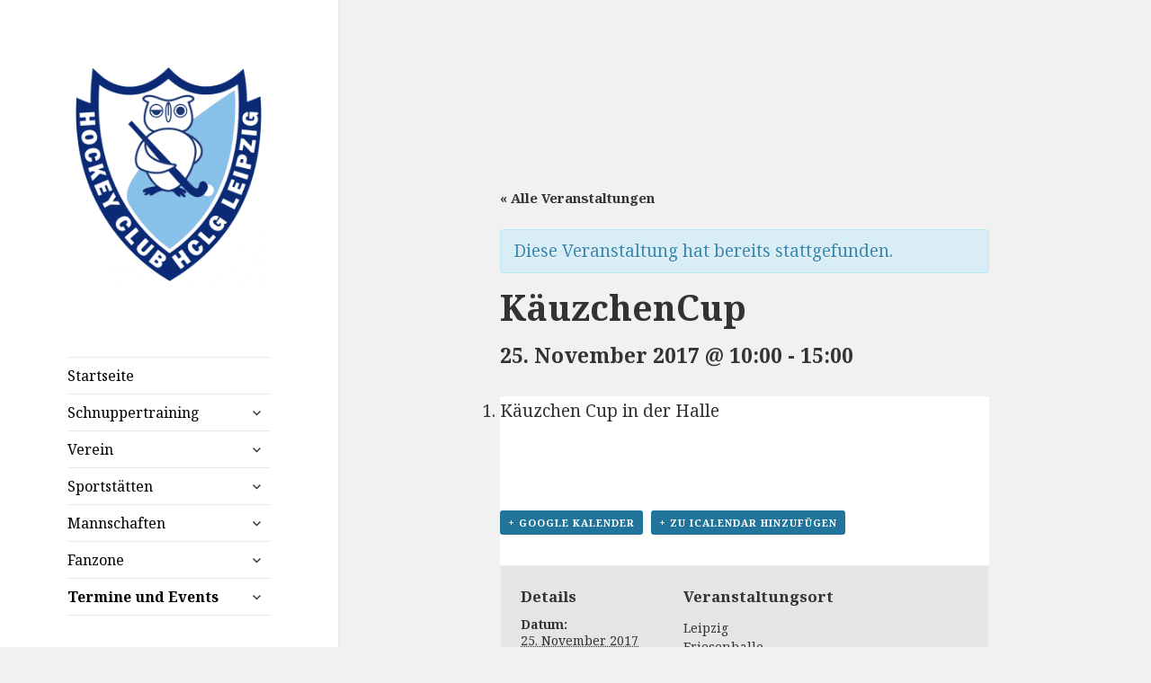

--- FILE ---
content_type: text/html; charset=UTF-8
request_url: https://www.hclg-leipzig.com/veranstaltungen/kaeuzchencup/
body_size: 16658
content:
<!DOCTYPE html>
<html lang="de" class="no-js">
<head>
	<meta charset="UTF-8">
	<meta name="viewport" content="width=device-width">
	<link rel="profile" href="https://gmpg.org/xfn/11">
	<link rel="pingback" href="https://www.hclg-leipzig.com/xmlrpc.php">
	<!--[if lt IE 9]>
	<script src="https://www.hclg-leipzig.com/wp-content/themes/twentyfifteen/js/html5.js?ver=3.7.0"></script>
	<![endif]-->
	<script>(function(html){html.className = html.className.replace(/\bno-js\b/,'js')})(document.documentElement);</script>
<meta name='robots' content='index, follow, max-image-preview:large, max-snippet:-1, max-video-preview:-1' />

	<!-- This site is optimized with the Yoast SEO plugin v19.1 - https://yoast.com/wordpress/plugins/seo/ -->
	<title>KäuzchenCup -</title>
	<link rel="canonical" href="https://www.hclg-leipzig.com/veranstaltungen/kaeuzchencup/" />
	<meta property="og:locale" content="de_DE" />
	<meta property="og:type" content="article" />
	<meta property="og:title" content="KäuzchenCup -" />
	<meta property="og:description" content="Käuzchen Cup in der Halle &nbsp;" />
	<meta property="og:url" content="https://www.hclg-leipzig.com/veranstaltungen/kaeuzchencup/" />
	<meta property="article:publisher" content="https://www.facebook.com/HCLGLeipzig" />
	<meta name="twitter:card" content="summary" />
	<script type="application/ld+json" class="yoast-schema-graph">{"@context":"https://schema.org","@graph":[{"@type":"Organization","@id":"https://www.hclg-leipzig.com/#organization","name":"HCLG Leipzig e. V.","url":"https://www.hclg-leipzig.com/","sameAs":["https://www.instagram.com/hclg_leipzig/?hl=de","https://www.facebook.com/HCLGLeipzig"],"logo":{"@type":"ImageObject","inLanguage":"de","@id":"https://www.hclg-leipzig.com/#/schema/logo/image/","url":"https://www.hclg-leipzig.com/wp-content/uploads/2015/10/hclg-leipzig_logo_neu.png","contentUrl":"https://www.hclg-leipzig.com/wp-content/uploads/2015/10/hclg-leipzig_logo_neu.png","caption":"HCLG Leipzig e. V."},"image":{"@id":"https://www.hclg-leipzig.com/#/schema/logo/image/"}},{"@type":"WebSite","@id":"https://www.hclg-leipzig.com/#website","url":"https://www.hclg-leipzig.com/","name":"","description":"","publisher":{"@id":"https://www.hclg-leipzig.com/#organization"},"potentialAction":[{"@type":"SearchAction","target":{"@type":"EntryPoint","urlTemplate":"https://www.hclg-leipzig.com/?s={search_term_string}"},"query-input":"required name=search_term_string"}],"inLanguage":"de"},{"@type":"WebPage","@id":"https://www.hclg-leipzig.com/veranstaltungen/kaeuzchencup/#webpage","url":"https://www.hclg-leipzig.com/veranstaltungen/kaeuzchencup/","name":"KäuzchenCup -","isPartOf":{"@id":"https://www.hclg-leipzig.com/#website"},"datePublished":"2017-11-12T20:02:44+00:00","dateModified":"2017-11-12T20:02:44+00:00","breadcrumb":{"@id":"https://www.hclg-leipzig.com/veranstaltungen/kaeuzchencup/#breadcrumb"},"inLanguage":"de","potentialAction":[{"@type":"ReadAction","target":["https://www.hclg-leipzig.com/veranstaltungen/kaeuzchencup/"]}]},{"@type":"BreadcrumbList","@id":"https://www.hclg-leipzig.com/veranstaltungen/kaeuzchencup/#breadcrumb","itemListElement":[{"@type":"ListItem","position":1,"name":"Startseite","item":"https://www.hclg-leipzig.com/"},{"@type":"ListItem","position":2,"name":"Veranstaltungen","item":"https://www.hclg-leipzig.com/veranstaltungen/"},{"@type":"ListItem","position":3,"name":"KäuzchenCup"}]},{"@type":"Event","name":"KäuzchenCup","description":"Käuzchen Cup in der Halle &nbsp;","url":"https://www.hclg-leipzig.com/veranstaltungen/kaeuzchencup/","startDate":"2017-11-25T10:00:00+01:00","endDate":"2017-11-25T15:00:00+01:00","location":{"@type":"Place","name":"Leipzig Friesenhalle","description":"","url":"","address":{"@type":"PostalAddress","streetAddress":"Friesenstraße 5","addressLocality":"Leipzig"},"telephone":"","sameAs":""},"@id":"https://www.hclg-leipzig.com/veranstaltungen/kaeuzchencup/#event","mainEntityOfPage":{"@id":"https://www.hclg-leipzig.com/veranstaltungen/kaeuzchencup/#webpage"}}]}</script>
	<!-- / Yoast SEO plugin. -->


<link rel='dns-prefetch' href='//www.hclg-leipzig.com' />
<link rel='dns-prefetch' href='//fonts.googleapis.com' />
<link rel='dns-prefetch' href='//s.w.org' />
<link href='https://fonts.gstatic.com' crossorigin rel='preconnect' />
<link rel="alternate" type="application/rss+xml" title=" &raquo; Feed" href="https://www.hclg-leipzig.com/feed/" />
<link rel="alternate" type="text/calendar" title=" &raquo; iCal Feed" href="https://www.hclg-leipzig.com/veranstaltungen/?ical=1" />
<script>
window._wpemojiSettings = {"baseUrl":"https:\/\/s.w.org\/images\/core\/emoji\/14.0.0\/72x72\/","ext":".png","svgUrl":"https:\/\/s.w.org\/images\/core\/emoji\/14.0.0\/svg\/","svgExt":".svg","source":{"concatemoji":"https:\/\/www.hclg-leipzig.com\/wp-includes\/js\/wp-emoji-release.min.js?ver=6.0.11"}};
/*! This file is auto-generated */
!function(e,a,t){var n,r,o,i=a.createElement("canvas"),p=i.getContext&&i.getContext("2d");function s(e,t){var a=String.fromCharCode,e=(p.clearRect(0,0,i.width,i.height),p.fillText(a.apply(this,e),0,0),i.toDataURL());return p.clearRect(0,0,i.width,i.height),p.fillText(a.apply(this,t),0,0),e===i.toDataURL()}function c(e){var t=a.createElement("script");t.src=e,t.defer=t.type="text/javascript",a.getElementsByTagName("head")[0].appendChild(t)}for(o=Array("flag","emoji"),t.supports={everything:!0,everythingExceptFlag:!0},r=0;r<o.length;r++)t.supports[o[r]]=function(e){if(!p||!p.fillText)return!1;switch(p.textBaseline="top",p.font="600 32px Arial",e){case"flag":return s([127987,65039,8205,9895,65039],[127987,65039,8203,9895,65039])?!1:!s([55356,56826,55356,56819],[55356,56826,8203,55356,56819])&&!s([55356,57332,56128,56423,56128,56418,56128,56421,56128,56430,56128,56423,56128,56447],[55356,57332,8203,56128,56423,8203,56128,56418,8203,56128,56421,8203,56128,56430,8203,56128,56423,8203,56128,56447]);case"emoji":return!s([129777,127995,8205,129778,127999],[129777,127995,8203,129778,127999])}return!1}(o[r]),t.supports.everything=t.supports.everything&&t.supports[o[r]],"flag"!==o[r]&&(t.supports.everythingExceptFlag=t.supports.everythingExceptFlag&&t.supports[o[r]]);t.supports.everythingExceptFlag=t.supports.everythingExceptFlag&&!t.supports.flag,t.DOMReady=!1,t.readyCallback=function(){t.DOMReady=!0},t.supports.everything||(n=function(){t.readyCallback()},a.addEventListener?(a.addEventListener("DOMContentLoaded",n,!1),e.addEventListener("load",n,!1)):(e.attachEvent("onload",n),a.attachEvent("onreadystatechange",function(){"complete"===a.readyState&&t.readyCallback()})),(e=t.source||{}).concatemoji?c(e.concatemoji):e.wpemoji&&e.twemoji&&(c(e.twemoji),c(e.wpemoji)))}(window,document,window._wpemojiSettings);
</script>
<style>
img.wp-smiley,
img.emoji {
	display: inline !important;
	border: none !important;
	box-shadow: none !important;
	height: 1em !important;
	width: 1em !important;
	margin: 0 0.07em !important;
	vertical-align: -0.1em !important;
	background: none !important;
	padding: 0 !important;
}
</style>
	<link rel='stylesheet' id='flexboxgrid-css'  href='https://www.hclg-leipzig.com/wp-content/plugins/bw24-listpages/flexboxgrid.min.css?ver=6.0.11' type='text/css' media='all' />
<link rel='stylesheet' id='tribe-accessibility-css-css'  href='https://www.hclg-leipzig.com/wp-content/plugins/the-events-calendar/common/src/resources/css/accessibility.min.css?ver=4.15.1' type='text/css' media='all' />
<link rel='stylesheet' id='tribe-events-full-calendar-style-css'  href='https://www.hclg-leipzig.com/wp-content/plugins/the-events-calendar/src/resources/css/tribe-events-full.min.css?ver=5.16.1.1' type='text/css' media='all' />
<link rel='stylesheet' id='tribe-events-custom-jquery-styles-css'  href='https://www.hclg-leipzig.com/wp-content/plugins/the-events-calendar/vendor/jquery/smoothness/jquery-ui-1.8.23.custom.css?ver=5.16.1.1' type='text/css' media='all' />
<link rel='stylesheet' id='tribe-events-bootstrap-datepicker-css-css'  href='https://www.hclg-leipzig.com/wp-content/plugins/the-events-calendar/vendor/bootstrap-datepicker/css/bootstrap-datepicker.standalone.min.css?ver=5.16.1.1' type='text/css' media='all' />
<link rel='stylesheet' id='tribe-events-calendar-style-css'  href='https://www.hclg-leipzig.com/wp-content/plugins/the-events-calendar/src/resources/css/tribe-events-theme.min.css?ver=5.16.1.1' type='text/css' media='all' />
<style id='tribe-events-calendar-style-inline-css' type='text/css'>
.tribe-events-list-widget .tribe-event-featured .tribe-event-image,
				.tribe-events-venue-widget .tribe-event-featured .tribe-event-image,
				.tribe-events-adv-list-widget .tribe-event-featured .tribe-event-image,
				.tribe-mini-calendar-list-wrapper .tribe-event-featured .tribe-event-image {
					display: none;
				}
</style>
<link rel='stylesheet' id='tribe-events-calendar-full-mobile-style-css'  href='https://www.hclg-leipzig.com/wp-content/plugins/the-events-calendar/src/resources/css/tribe-events-full-mobile.min.css?ver=5.16.1.1' type='text/css' media='only screen and (max-width: 768px)' />
<link rel='stylesheet' id='tribe-events-calendar-mobile-style-css'  href='https://www.hclg-leipzig.com/wp-content/plugins/the-events-calendar/src/resources/css/tribe-events-theme-mobile.min.css?ver=5.16.1.1' type='text/css' media='only screen and (max-width: 768px)' />
<link rel='stylesheet' id='wp-block-library-css'  href='https://www.hclg-leipzig.com/wp-includes/css/dist/block-library/style.min.css?ver=6.0.11' type='text/css' media='all' />
<style id='wp-block-library-theme-inline-css' type='text/css'>
.wp-block-audio figcaption{color:#555;font-size:13px;text-align:center}.is-dark-theme .wp-block-audio figcaption{color:hsla(0,0%,100%,.65)}.wp-block-code{border:1px solid #ccc;border-radius:4px;font-family:Menlo,Consolas,monaco,monospace;padding:.8em 1em}.wp-block-embed figcaption{color:#555;font-size:13px;text-align:center}.is-dark-theme .wp-block-embed figcaption{color:hsla(0,0%,100%,.65)}.blocks-gallery-caption{color:#555;font-size:13px;text-align:center}.is-dark-theme .blocks-gallery-caption{color:hsla(0,0%,100%,.65)}.wp-block-image figcaption{color:#555;font-size:13px;text-align:center}.is-dark-theme .wp-block-image figcaption{color:hsla(0,0%,100%,.65)}.wp-block-pullquote{border-top:4px solid;border-bottom:4px solid;margin-bottom:1.75em;color:currentColor}.wp-block-pullquote__citation,.wp-block-pullquote cite,.wp-block-pullquote footer{color:currentColor;text-transform:uppercase;font-size:.8125em;font-style:normal}.wp-block-quote{border-left:.25em solid;margin:0 0 1.75em;padding-left:1em}.wp-block-quote cite,.wp-block-quote footer{color:currentColor;font-size:.8125em;position:relative;font-style:normal}.wp-block-quote.has-text-align-right{border-left:none;border-right:.25em solid;padding-left:0;padding-right:1em}.wp-block-quote.has-text-align-center{border:none;padding-left:0}.wp-block-quote.is-large,.wp-block-quote.is-style-large,.wp-block-quote.is-style-plain{border:none}.wp-block-search .wp-block-search__label{font-weight:700}:where(.wp-block-group.has-background){padding:1.25em 2.375em}.wp-block-separator.has-css-opacity{opacity:.4}.wp-block-separator{border:none;border-bottom:2px solid;margin-left:auto;margin-right:auto}.wp-block-separator.has-alpha-channel-opacity{opacity:1}.wp-block-separator:not(.is-style-wide):not(.is-style-dots){width:100px}.wp-block-separator.has-background:not(.is-style-dots){border-bottom:none;height:1px}.wp-block-separator.has-background:not(.is-style-wide):not(.is-style-dots){height:2px}.wp-block-table thead{border-bottom:3px solid}.wp-block-table tfoot{border-top:3px solid}.wp-block-table td,.wp-block-table th{padding:.5em;border:1px solid;word-break:normal}.wp-block-table figcaption{color:#555;font-size:13px;text-align:center}.is-dark-theme .wp-block-table figcaption{color:hsla(0,0%,100%,.65)}.wp-block-video figcaption{color:#555;font-size:13px;text-align:center}.is-dark-theme .wp-block-video figcaption{color:hsla(0,0%,100%,.65)}.wp-block-template-part.has-background{padding:1.25em 2.375em;margin-top:0;margin-bottom:0}
</style>
<style id='global-styles-inline-css' type='text/css'>
body{--wp--preset--color--black: #000000;--wp--preset--color--cyan-bluish-gray: #abb8c3;--wp--preset--color--white: #fff;--wp--preset--color--pale-pink: #f78da7;--wp--preset--color--vivid-red: #cf2e2e;--wp--preset--color--luminous-vivid-orange: #ff6900;--wp--preset--color--luminous-vivid-amber: #fcb900;--wp--preset--color--light-green-cyan: #7bdcb5;--wp--preset--color--vivid-green-cyan: #00d084;--wp--preset--color--pale-cyan-blue: #8ed1fc;--wp--preset--color--vivid-cyan-blue: #0693e3;--wp--preset--color--vivid-purple: #9b51e0;--wp--preset--color--dark-gray: #111;--wp--preset--color--light-gray: #f1f1f1;--wp--preset--color--yellow: #f4ca16;--wp--preset--color--dark-brown: #352712;--wp--preset--color--medium-pink: #e53b51;--wp--preset--color--light-pink: #ffe5d1;--wp--preset--color--dark-purple: #2e2256;--wp--preset--color--purple: #674970;--wp--preset--color--blue-gray: #22313f;--wp--preset--color--bright-blue: #55c3dc;--wp--preset--color--light-blue: #e9f2f9;--wp--preset--gradient--vivid-cyan-blue-to-vivid-purple: linear-gradient(135deg,rgba(6,147,227,1) 0%,rgb(155,81,224) 100%);--wp--preset--gradient--light-green-cyan-to-vivid-green-cyan: linear-gradient(135deg,rgb(122,220,180) 0%,rgb(0,208,130) 100%);--wp--preset--gradient--luminous-vivid-amber-to-luminous-vivid-orange: linear-gradient(135deg,rgba(252,185,0,1) 0%,rgba(255,105,0,1) 100%);--wp--preset--gradient--luminous-vivid-orange-to-vivid-red: linear-gradient(135deg,rgba(255,105,0,1) 0%,rgb(207,46,46) 100%);--wp--preset--gradient--very-light-gray-to-cyan-bluish-gray: linear-gradient(135deg,rgb(238,238,238) 0%,rgb(169,184,195) 100%);--wp--preset--gradient--cool-to-warm-spectrum: linear-gradient(135deg,rgb(74,234,220) 0%,rgb(151,120,209) 20%,rgb(207,42,186) 40%,rgb(238,44,130) 60%,rgb(251,105,98) 80%,rgb(254,248,76) 100%);--wp--preset--gradient--blush-light-purple: linear-gradient(135deg,rgb(255,206,236) 0%,rgb(152,150,240) 100%);--wp--preset--gradient--blush-bordeaux: linear-gradient(135deg,rgb(254,205,165) 0%,rgb(254,45,45) 50%,rgb(107,0,62) 100%);--wp--preset--gradient--luminous-dusk: linear-gradient(135deg,rgb(255,203,112) 0%,rgb(199,81,192) 50%,rgb(65,88,208) 100%);--wp--preset--gradient--pale-ocean: linear-gradient(135deg,rgb(255,245,203) 0%,rgb(182,227,212) 50%,rgb(51,167,181) 100%);--wp--preset--gradient--electric-grass: linear-gradient(135deg,rgb(202,248,128) 0%,rgb(113,206,126) 100%);--wp--preset--gradient--midnight: linear-gradient(135deg,rgb(2,3,129) 0%,rgb(40,116,252) 100%);--wp--preset--gradient--dark-gray-gradient-gradient: linear-gradient(90deg, rgba(17,17,17,1) 0%, rgba(42,42,42,1) 100%);--wp--preset--gradient--light-gray-gradient: linear-gradient(90deg, rgba(241,241,241,1) 0%, rgba(215,215,215,1) 100%);--wp--preset--gradient--white-gradient: linear-gradient(90deg, rgba(255,255,255,1) 0%, rgba(230,230,230,1) 100%);--wp--preset--gradient--yellow-gradient: linear-gradient(90deg, rgba(244,202,22,1) 0%, rgba(205,168,10,1) 100%);--wp--preset--gradient--dark-brown-gradient: linear-gradient(90deg, rgba(53,39,18,1) 0%, rgba(91,67,31,1) 100%);--wp--preset--gradient--medium-pink-gradient: linear-gradient(90deg, rgba(229,59,81,1) 0%, rgba(209,28,51,1) 100%);--wp--preset--gradient--light-pink-gradient: linear-gradient(90deg, rgba(255,229,209,1) 0%, rgba(255,200,158,1) 100%);--wp--preset--gradient--dark-purple-gradient: linear-gradient(90deg, rgba(46,34,86,1) 0%, rgba(66,48,123,1) 100%);--wp--preset--gradient--purple-gradient: linear-gradient(90deg, rgba(103,73,112,1) 0%, rgba(131,93,143,1) 100%);--wp--preset--gradient--blue-gray-gradient: linear-gradient(90deg, rgba(34,49,63,1) 0%, rgba(52,75,96,1) 100%);--wp--preset--gradient--bright-blue-gradient: linear-gradient(90deg, rgba(85,195,220,1) 0%, rgba(43,180,211,1) 100%);--wp--preset--gradient--light-blue-gradient: linear-gradient(90deg, rgba(233,242,249,1) 0%, rgba(193,218,238,1) 100%);--wp--preset--duotone--dark-grayscale: url('#wp-duotone-dark-grayscale');--wp--preset--duotone--grayscale: url('#wp-duotone-grayscale');--wp--preset--duotone--purple-yellow: url('#wp-duotone-purple-yellow');--wp--preset--duotone--blue-red: url('#wp-duotone-blue-red');--wp--preset--duotone--midnight: url('#wp-duotone-midnight');--wp--preset--duotone--magenta-yellow: url('#wp-duotone-magenta-yellow');--wp--preset--duotone--purple-green: url('#wp-duotone-purple-green');--wp--preset--duotone--blue-orange: url('#wp-duotone-blue-orange');--wp--preset--font-size--small: 13px;--wp--preset--font-size--medium: 20px;--wp--preset--font-size--large: 36px;--wp--preset--font-size--x-large: 42px;}.has-black-color{color: var(--wp--preset--color--black) !important;}.has-cyan-bluish-gray-color{color: var(--wp--preset--color--cyan-bluish-gray) !important;}.has-white-color{color: var(--wp--preset--color--white) !important;}.has-pale-pink-color{color: var(--wp--preset--color--pale-pink) !important;}.has-vivid-red-color{color: var(--wp--preset--color--vivid-red) !important;}.has-luminous-vivid-orange-color{color: var(--wp--preset--color--luminous-vivid-orange) !important;}.has-luminous-vivid-amber-color{color: var(--wp--preset--color--luminous-vivid-amber) !important;}.has-light-green-cyan-color{color: var(--wp--preset--color--light-green-cyan) !important;}.has-vivid-green-cyan-color{color: var(--wp--preset--color--vivid-green-cyan) !important;}.has-pale-cyan-blue-color{color: var(--wp--preset--color--pale-cyan-blue) !important;}.has-vivid-cyan-blue-color{color: var(--wp--preset--color--vivid-cyan-blue) !important;}.has-vivid-purple-color{color: var(--wp--preset--color--vivid-purple) !important;}.has-black-background-color{background-color: var(--wp--preset--color--black) !important;}.has-cyan-bluish-gray-background-color{background-color: var(--wp--preset--color--cyan-bluish-gray) !important;}.has-white-background-color{background-color: var(--wp--preset--color--white) !important;}.has-pale-pink-background-color{background-color: var(--wp--preset--color--pale-pink) !important;}.has-vivid-red-background-color{background-color: var(--wp--preset--color--vivid-red) !important;}.has-luminous-vivid-orange-background-color{background-color: var(--wp--preset--color--luminous-vivid-orange) !important;}.has-luminous-vivid-amber-background-color{background-color: var(--wp--preset--color--luminous-vivid-amber) !important;}.has-light-green-cyan-background-color{background-color: var(--wp--preset--color--light-green-cyan) !important;}.has-vivid-green-cyan-background-color{background-color: var(--wp--preset--color--vivid-green-cyan) !important;}.has-pale-cyan-blue-background-color{background-color: var(--wp--preset--color--pale-cyan-blue) !important;}.has-vivid-cyan-blue-background-color{background-color: var(--wp--preset--color--vivid-cyan-blue) !important;}.has-vivid-purple-background-color{background-color: var(--wp--preset--color--vivid-purple) !important;}.has-black-border-color{border-color: var(--wp--preset--color--black) !important;}.has-cyan-bluish-gray-border-color{border-color: var(--wp--preset--color--cyan-bluish-gray) !important;}.has-white-border-color{border-color: var(--wp--preset--color--white) !important;}.has-pale-pink-border-color{border-color: var(--wp--preset--color--pale-pink) !important;}.has-vivid-red-border-color{border-color: var(--wp--preset--color--vivid-red) !important;}.has-luminous-vivid-orange-border-color{border-color: var(--wp--preset--color--luminous-vivid-orange) !important;}.has-luminous-vivid-amber-border-color{border-color: var(--wp--preset--color--luminous-vivid-amber) !important;}.has-light-green-cyan-border-color{border-color: var(--wp--preset--color--light-green-cyan) !important;}.has-vivid-green-cyan-border-color{border-color: var(--wp--preset--color--vivid-green-cyan) !important;}.has-pale-cyan-blue-border-color{border-color: var(--wp--preset--color--pale-cyan-blue) !important;}.has-vivid-cyan-blue-border-color{border-color: var(--wp--preset--color--vivid-cyan-blue) !important;}.has-vivid-purple-border-color{border-color: var(--wp--preset--color--vivid-purple) !important;}.has-vivid-cyan-blue-to-vivid-purple-gradient-background{background: var(--wp--preset--gradient--vivid-cyan-blue-to-vivid-purple) !important;}.has-light-green-cyan-to-vivid-green-cyan-gradient-background{background: var(--wp--preset--gradient--light-green-cyan-to-vivid-green-cyan) !important;}.has-luminous-vivid-amber-to-luminous-vivid-orange-gradient-background{background: var(--wp--preset--gradient--luminous-vivid-amber-to-luminous-vivid-orange) !important;}.has-luminous-vivid-orange-to-vivid-red-gradient-background{background: var(--wp--preset--gradient--luminous-vivid-orange-to-vivid-red) !important;}.has-very-light-gray-to-cyan-bluish-gray-gradient-background{background: var(--wp--preset--gradient--very-light-gray-to-cyan-bluish-gray) !important;}.has-cool-to-warm-spectrum-gradient-background{background: var(--wp--preset--gradient--cool-to-warm-spectrum) !important;}.has-blush-light-purple-gradient-background{background: var(--wp--preset--gradient--blush-light-purple) !important;}.has-blush-bordeaux-gradient-background{background: var(--wp--preset--gradient--blush-bordeaux) !important;}.has-luminous-dusk-gradient-background{background: var(--wp--preset--gradient--luminous-dusk) !important;}.has-pale-ocean-gradient-background{background: var(--wp--preset--gradient--pale-ocean) !important;}.has-electric-grass-gradient-background{background: var(--wp--preset--gradient--electric-grass) !important;}.has-midnight-gradient-background{background: var(--wp--preset--gradient--midnight) !important;}.has-small-font-size{font-size: var(--wp--preset--font-size--small) !important;}.has-medium-font-size{font-size: var(--wp--preset--font-size--medium) !important;}.has-large-font-size{font-size: var(--wp--preset--font-size--large) !important;}.has-x-large-font-size{font-size: var(--wp--preset--font-size--x-large) !important;}
</style>
<link rel='stylesheet' id='twentyfifteen-fonts-css'  href='https://fonts.googleapis.com/css?family=Noto+Sans%3A400italic%2C700italic%2C400%2C700%7CNoto+Serif%3A400italic%2C700italic%2C400%2C700%7CInconsolata%3A400%2C700&#038;subset=latin%2Clatin-ext&#038;display=fallback' type='text/css' media='all' />
<link rel='stylesheet' id='genericons-css'  href='https://www.hclg-leipzig.com/wp-content/themes/twentyfifteen/genericons/genericons.css?ver=20201208' type='text/css' media='all' />
<link rel='stylesheet' id='twentyfifteen-style-css'  href='https://www.hclg-leipzig.com/wp-content/themes/twentyfifteen-child/style.css?ver=20201208' type='text/css' media='all' />
<link rel='stylesheet' id='twentyfifteen-block-style-css'  href='https://www.hclg-leipzig.com/wp-content/themes/twentyfifteen/css/blocks.css?ver=20220524' type='text/css' media='all' />
<!--[if lt IE 9]>
<link rel='stylesheet' id='twentyfifteen-ie-css'  href='https://www.hclg-leipzig.com/wp-content/themes/twentyfifteen/css/ie.css?ver=20170916' type='text/css' media='all' />
<![endif]-->
<!--[if lt IE 8]>
<link rel='stylesheet' id='twentyfifteen-ie7-css'  href='https://www.hclg-leipzig.com/wp-content/themes/twentyfifteen/css/ie7.css?ver=20141210' type='text/css' media='all' />
<![endif]-->
<link rel='stylesheet' id='dry_awp_theme_style-css'  href='https://www.hclg-leipzig.com/wp-content/plugins/advanced-wp-columns/assets/css/awp-columns.css?ver=6.0.11' type='text/css' media='all' />
<style id='dry_awp_theme_style-inline-css' type='text/css'>
@media screen and (max-width: 1024px) {	.csColumn {		clear: both !important;		float: none !important;		text-align: center !important;		margin-left:  10% !important;		margin-right: 10% !important;		width: 80% !important;	}	.csColumnGap {		display: none !important;	}}
</style>
<script src='https://www.hclg-leipzig.com/wp-includes/js/jquery/jquery.min.js?ver=3.6.0' id='jquery-core-js'></script>
<script src='https://www.hclg-leipzig.com/wp-includes/js/jquery/jquery-migrate.min.js?ver=3.3.2' id='jquery-migrate-js'></script>
<script src='https://www.hclg-leipzig.com/wp-content/plugins/the-events-calendar/vendor/php-date-formatter/js/php-date-formatter.min.js?ver=5.16.1.1' id='tribe-events-php-date-formatter-js'></script>
<script src='https://www.hclg-leipzig.com/wp-content/plugins/the-events-calendar/common/vendor/momentjs/moment.min.js?ver=4.15.1' id='tribe-moment-js'></script>
<script src='https://www.hclg-leipzig.com/wp-content/plugins/the-events-calendar/common/vendor/momentjs/locale.min.js?ver=4.15.1' id='tribe-moment-locales-js'></script>
<script id='tribe-events-dynamic-js-extra'>
var tribe_dynamic_help_text = {"date_with_year":"Y-m-d","date_no_year":"Y-m-d","datepicker_format":"n\/j\/Y","datepicker_format_index":"1","days":["Sonntag","Montag","Dienstag","Mittwoch","Donnerstag","Freitag","Samstag"],"daysShort":["So.","Mo.","Di.","Mi.","Do.","Fr.","Sa."],"months":["Januar","Februar","M\u00e4rz","April","Mai","Juni","Juli","August","September","Oktober","November","Dezember"],"monthsShort":["Jan","Feb","Mar","Apr","Mai","Jun","Jul","Aug","Sep","Oct","Nov","Dec"],"msgs":"[\"Diese Veranstaltung findet von %%starttime%% bis %%endtime%% am %%startdatenoyear%% statt.\",\"Diese Veranstaltung findet um %%starttime%% am %%startdatenoyear%% statt.\",\"Diese ganzt\\u00e4gige Veranstaltung findet am %%startdatenoyear%% statt.\",\"Diese Veranstaltung beginnt um %%starttime%% am %%startdatenoyear%% und endet um %%endtime%% am %%enddatewithyear%%\",\"Diese Veranstaltung beginnt um %%starttime%% am %%startdatenoyear%% und endet am %%enddatewithyear%%\",\"Diese ganzt\\u00e4gige Veranstaltung beginnt am %%startdatenoyear%% und endet am %%enddatewithyear%%.\"]"};
</script>
<script src='https://www.hclg-leipzig.com/wp-content/plugins/the-events-calendar/src/resources/js/events-dynamic.min.js?ver=5.16.1.1' id='tribe-events-dynamic-js'></script>
<script src='https://www.hclg-leipzig.com/wp-content/plugins/the-events-calendar/vendor/bootstrap-datepicker/js/bootstrap-datepicker.min.js?ver=5.16.1.1' id='tribe-events-bootstrap-datepicker-js'></script>
<script src='https://www.hclg-leipzig.com/wp-content/plugins/the-events-calendar/vendor/jquery-resize/jquery.ba-resize.min.js?ver=5.16.1.1' id='tribe-events-jquery-resize-js'></script>
<script src='https://www.hclg-leipzig.com/wp-content/plugins/the-events-calendar/vendor/jquery-placeholder/jquery.placeholder.min.js?ver=5.16.1.1' id='jquery-placeholder-js'></script>
<script id='tribe-events-calendar-script-js-extra'>
var tribe_js_config = {"permalink_settings":"\/news\/%category%\/%postname%-%post_id%\/","events_post_type":"tribe_events","events_base":"https:\/\/www.hclg-leipzig.com\/veranstaltungen\/","update_urls":{"shortcode":{"list":true,"month":true,"day":true}},"debug":""};
</script>
<script src='https://www.hclg-leipzig.com/wp-content/plugins/the-events-calendar/src/resources/js/tribe-events.min.js?ver=5.16.1.1' id='tribe-events-calendar-script-js'></script>
<script src='https://www.hclg-leipzig.com/wp-content/plugins/the-events-calendar/src/resources/js/tribe-events-bar.min.js?ver=5.16.1.1' id='tribe-events-bar-js'></script>
<link rel="https://api.w.org/" href="https://www.hclg-leipzig.com/wp-json/" /><link rel="alternate" type="application/json" href="https://www.hclg-leipzig.com/wp-json/wp/v2/tribe_events/2126" /><link rel="EditURI" type="application/rsd+xml" title="RSD" href="https://www.hclg-leipzig.com/xmlrpc.php?rsd" />
<link rel="wlwmanifest" type="application/wlwmanifest+xml" href="https://www.hclg-leipzig.com/wp-includes/wlwmanifest.xml" /> 
<meta name="generator" content="WordPress 6.0.11" />
<link rel='shortlink' href='https://www.hclg-leipzig.com/?p=2126' />
<link rel="alternate" type="application/json+oembed" href="https://www.hclg-leipzig.com/wp-json/oembed/1.0/embed?url=https%3A%2F%2Fwww.hclg-leipzig.com%2Fveranstaltungen%2Fkaeuzchencup%2F" />
<link rel="alternate" type="text/xml+oembed" href="https://www.hclg-leipzig.com/wp-json/oembed/1.0/embed?url=https%3A%2F%2Fwww.hclg-leipzig.com%2Fveranstaltungen%2Fkaeuzchencup%2F&#038;format=xml" />
<meta name="tec-api-version" content="v1"><meta name="tec-api-origin" content="https://www.hclg-leipzig.com"><link rel="alternate" href="https://www.hclg-leipzig.com/wp-json/tribe/events/v1/events/2126" /><link rel="icon" href="https://www.hclg-leipzig.com/wp-content/uploads/2017/02/cropped-Logo_512x512px-32x32.png" sizes="32x32" />
<link rel="icon" href="https://www.hclg-leipzig.com/wp-content/uploads/2017/02/cropped-Logo_512x512px-192x192.png" sizes="192x192" />
<link rel="apple-touch-icon" href="https://www.hclg-leipzig.com/wp-content/uploads/2017/02/cropped-Logo_512x512px-180x180.png" />
<meta name="msapplication-TileImage" content="https://www.hclg-leipzig.com/wp-content/uploads/2017/02/cropped-Logo_512x512px-270x270.png" />
</head>

<body class="tribe_events-template-default single single-tribe_events postid-2126 wp-custom-logo wp-embed-responsive tribe-no-js events-single tribe-events-style-full tribe-events-style-theme tribe-theme-parent-twentyfifteen tribe-theme-child-twentyfifteen-child tribe-events-page-template">
<svg xmlns="http://www.w3.org/2000/svg" viewBox="0 0 0 0" width="0" height="0" focusable="false" role="none" style="visibility: hidden; position: absolute; left: -9999px; overflow: hidden;" ><defs><filter id="wp-duotone-dark-grayscale"><feColorMatrix color-interpolation-filters="sRGB" type="matrix" values=" .299 .587 .114 0 0 .299 .587 .114 0 0 .299 .587 .114 0 0 .299 .587 .114 0 0 " /><feComponentTransfer color-interpolation-filters="sRGB" ><feFuncR type="table" tableValues="0 0.49803921568627" /><feFuncG type="table" tableValues="0 0.49803921568627" /><feFuncB type="table" tableValues="0 0.49803921568627" /><feFuncA type="table" tableValues="1 1" /></feComponentTransfer><feComposite in2="SourceGraphic" operator="in" /></filter></defs></svg><svg xmlns="http://www.w3.org/2000/svg" viewBox="0 0 0 0" width="0" height="0" focusable="false" role="none" style="visibility: hidden; position: absolute; left: -9999px; overflow: hidden;" ><defs><filter id="wp-duotone-grayscale"><feColorMatrix color-interpolation-filters="sRGB" type="matrix" values=" .299 .587 .114 0 0 .299 .587 .114 0 0 .299 .587 .114 0 0 .299 .587 .114 0 0 " /><feComponentTransfer color-interpolation-filters="sRGB" ><feFuncR type="table" tableValues="0 1" /><feFuncG type="table" tableValues="0 1" /><feFuncB type="table" tableValues="0 1" /><feFuncA type="table" tableValues="1 1" /></feComponentTransfer><feComposite in2="SourceGraphic" operator="in" /></filter></defs></svg><svg xmlns="http://www.w3.org/2000/svg" viewBox="0 0 0 0" width="0" height="0" focusable="false" role="none" style="visibility: hidden; position: absolute; left: -9999px; overflow: hidden;" ><defs><filter id="wp-duotone-purple-yellow"><feColorMatrix color-interpolation-filters="sRGB" type="matrix" values=" .299 .587 .114 0 0 .299 .587 .114 0 0 .299 .587 .114 0 0 .299 .587 .114 0 0 " /><feComponentTransfer color-interpolation-filters="sRGB" ><feFuncR type="table" tableValues="0.54901960784314 0.98823529411765" /><feFuncG type="table" tableValues="0 1" /><feFuncB type="table" tableValues="0.71764705882353 0.25490196078431" /><feFuncA type="table" tableValues="1 1" /></feComponentTransfer><feComposite in2="SourceGraphic" operator="in" /></filter></defs></svg><svg xmlns="http://www.w3.org/2000/svg" viewBox="0 0 0 0" width="0" height="0" focusable="false" role="none" style="visibility: hidden; position: absolute; left: -9999px; overflow: hidden;" ><defs><filter id="wp-duotone-blue-red"><feColorMatrix color-interpolation-filters="sRGB" type="matrix" values=" .299 .587 .114 0 0 .299 .587 .114 0 0 .299 .587 .114 0 0 .299 .587 .114 0 0 " /><feComponentTransfer color-interpolation-filters="sRGB" ><feFuncR type="table" tableValues="0 1" /><feFuncG type="table" tableValues="0 0.27843137254902" /><feFuncB type="table" tableValues="0.5921568627451 0.27843137254902" /><feFuncA type="table" tableValues="1 1" /></feComponentTransfer><feComposite in2="SourceGraphic" operator="in" /></filter></defs></svg><svg xmlns="http://www.w3.org/2000/svg" viewBox="0 0 0 0" width="0" height="0" focusable="false" role="none" style="visibility: hidden; position: absolute; left: -9999px; overflow: hidden;" ><defs><filter id="wp-duotone-midnight"><feColorMatrix color-interpolation-filters="sRGB" type="matrix" values=" .299 .587 .114 0 0 .299 .587 .114 0 0 .299 .587 .114 0 0 .299 .587 .114 0 0 " /><feComponentTransfer color-interpolation-filters="sRGB" ><feFuncR type="table" tableValues="0 0" /><feFuncG type="table" tableValues="0 0.64705882352941" /><feFuncB type="table" tableValues="0 1" /><feFuncA type="table" tableValues="1 1" /></feComponentTransfer><feComposite in2="SourceGraphic" operator="in" /></filter></defs></svg><svg xmlns="http://www.w3.org/2000/svg" viewBox="0 0 0 0" width="0" height="0" focusable="false" role="none" style="visibility: hidden; position: absolute; left: -9999px; overflow: hidden;" ><defs><filter id="wp-duotone-magenta-yellow"><feColorMatrix color-interpolation-filters="sRGB" type="matrix" values=" .299 .587 .114 0 0 .299 .587 .114 0 0 .299 .587 .114 0 0 .299 .587 .114 0 0 " /><feComponentTransfer color-interpolation-filters="sRGB" ><feFuncR type="table" tableValues="0.78039215686275 1" /><feFuncG type="table" tableValues="0 0.94901960784314" /><feFuncB type="table" tableValues="0.35294117647059 0.47058823529412" /><feFuncA type="table" tableValues="1 1" /></feComponentTransfer><feComposite in2="SourceGraphic" operator="in" /></filter></defs></svg><svg xmlns="http://www.w3.org/2000/svg" viewBox="0 0 0 0" width="0" height="0" focusable="false" role="none" style="visibility: hidden; position: absolute; left: -9999px; overflow: hidden;" ><defs><filter id="wp-duotone-purple-green"><feColorMatrix color-interpolation-filters="sRGB" type="matrix" values=" .299 .587 .114 0 0 .299 .587 .114 0 0 .299 .587 .114 0 0 .299 .587 .114 0 0 " /><feComponentTransfer color-interpolation-filters="sRGB" ><feFuncR type="table" tableValues="0.65098039215686 0.40392156862745" /><feFuncG type="table" tableValues="0 1" /><feFuncB type="table" tableValues="0.44705882352941 0.4" /><feFuncA type="table" tableValues="1 1" /></feComponentTransfer><feComposite in2="SourceGraphic" operator="in" /></filter></defs></svg><svg xmlns="http://www.w3.org/2000/svg" viewBox="0 0 0 0" width="0" height="0" focusable="false" role="none" style="visibility: hidden; position: absolute; left: -9999px; overflow: hidden;" ><defs><filter id="wp-duotone-blue-orange"><feColorMatrix color-interpolation-filters="sRGB" type="matrix" values=" .299 .587 .114 0 0 .299 .587 .114 0 0 .299 .587 .114 0 0 .299 .587 .114 0 0 " /><feComponentTransfer color-interpolation-filters="sRGB" ><feFuncR type="table" tableValues="0.098039215686275 1" /><feFuncG type="table" tableValues="0 0.66274509803922" /><feFuncB type="table" tableValues="0.84705882352941 0.41960784313725" /><feFuncA type="table" tableValues="1 1" /></feComponentTransfer><feComposite in2="SourceGraphic" operator="in" /></filter></defs></svg><div id="page" class="hfeed site">
	<a class="skip-link screen-reader-text" href="#content">Zum Inhalt springen</a>

	<div id="sidebar" class="sidebar">
		<header id="masthead" class="site-header">
			<div class="site-branding">
				<a href="https://www.hclg-leipzig.com/" class="custom-logo-link" rel="home"><img width="248" height="270" src="https://www.hclg-leipzig.com/wp-content/uploads/2015/10/cropped-hclg-leipzig_logo_neu_kl.png" class="custom-logo" alt="" /></a>						<p class="site-title"><a href="https://www.hclg-leipzig.com/" rel="home"></a></p>
										<button class="secondary-toggle">Menü und Widgets</button>
			</div><!-- .site-branding -->
		</header><!-- .site-header -->

			<div id="secondary" class="secondary">

					<nav id="site-navigation" class="main-navigation">
				<div class="menu-header_nav-container"><ul id="menu-header_nav" class="nav-menu"><li id="menu-item-461" class="menu-item menu-item-type-custom menu-item-object-custom menu-item-home menu-item-461"><a href="https://www.hclg-leipzig.com/">Startseite</a></li>
<li id="menu-item-486" class="menu-item menu-item-type-post_type menu-item-object-page menu-item-has-children menu-item-486"><a href="https://www.hclg-leipzig.com/schnuppertraining/">Schnuppertraining</a>
<ul class="sub-menu">
	<li id="menu-item-488" class="menu-item menu-item-type-post_type menu-item-object-page menu-item-488"><a href="https://www.hclg-leipzig.com/schnuppertraining/kinder">Kinder und Jugendliche</a></li>
	<li id="menu-item-487" class="menu-item menu-item-type-post_type menu-item-object-page menu-item-487"><a href="https://www.hclg-leipzig.com/schnuppertraining/erwachsene/">Erwachsene</a></li>
</ul>
</li>
<li id="menu-item-466" class="menu-item menu-item-type-post_type menu-item-object-page menu-item-has-children menu-item-466"><a href="https://www.hclg-leipzig.com/verein">Verein</a>
<ul class="sub-menu">
	<li id="menu-item-4131" class="menu-item menu-item-type-post_type menu-item-object-page menu-item-4131"><a href="https://www.hclg-leipzig.com/verein/arbeitsstunden">Arbeitsstunden</a></li>
	<li id="menu-item-467" class="menu-item menu-item-type-post_type menu-item-object-page menu-item-467"><a href="https://www.hclg-leipzig.com/verein/ansprechpartner/">Ansprechpartner im Verein</a></li>
	<li id="menu-item-468" class="menu-item menu-item-type-post_type menu-item-object-page menu-item-468"><a href="https://www.hclg-leipzig.com/verein/downloads/">Downloads</a></li>
	<li id="menu-item-4094" class="menu-item menu-item-type-post_type menu-item-object-page menu-item-4094"><a href="https://www.hclg-leipzig.com/verein/foerderung/">Förderung</a></li>
	<li id="menu-item-5474" class="menu-item menu-item-type-post_type menu-item-object-page menu-item-5474"><a href="https://www.hclg-leipzig.com/verein/streaming/">Foto, Video &#038; Streams</a></li>
	<li id="menu-item-469" class="menu-item menu-item-type-post_type menu-item-object-page menu-item-469"><a href="https://www.hclg-leipzig.com/verein/geschaeftstelle">Geschäftstelle HCLG Leipzig e.V.</a></li>
	<li id="menu-item-470" class="menu-item menu-item-type-post_type menu-item-object-page menu-item-470"><a href="https://www.hclg-leipzig.com/verein/sponsoren/">Sponsoren</a></li>
	<li id="menu-item-471" class="menu-item menu-item-type-post_type menu-item-object-page menu-item-471"><a href="https://www.hclg-leipzig.com/verein/ueber-uns/">Über uns</a></li>
</ul>
</li>
<li id="menu-item-489" class="menu-item menu-item-type-post_type menu-item-object-page menu-item-has-children menu-item-489"><a href="https://www.hclg-leipzig.com/sportstaetten/">Sportstätten</a>
<ul class="sub-menu">
	<li id="menu-item-490" class="menu-item menu-item-type-post_type menu-item-object-page menu-item-490"><a href="https://www.hclg-leipzig.com/sportstaetten/hockeyplatz/">Hockeyplatz</a></li>
	<li id="menu-item-491" class="menu-item menu-item-type-post_type menu-item-object-page menu-item-491"><a href="https://www.hclg-leipzig.com/sportstaetten/sporthalle/">Sporthalle</a></li>
</ul>
</li>
<li id="menu-item-472" class="menu-item menu-item-type-post_type menu-item-object-page menu-item-has-children menu-item-472"><a href="https://www.hclg-leipzig.com/mannschaften/">Mannschaften</a>
<ul class="sub-menu">
	<li id="menu-item-476" class="menu-item menu-item-type-post_type menu-item-object-page menu-item-has-children menu-item-476"><a href="https://www.hclg-leipzig.com/mannschaften/nachwuchs/">Nachwuchs</a>
	<ul class="sub-menu">
		<li id="menu-item-1261" class="menu-item menu-item-type-post_type menu-item-object-page menu-item-1261"><a href="https://www.hclg-leipzig.com/mannschaften/nachwuchs/minis/">Minis &#8211; U6</a></li>
		<li id="menu-item-1283" class="menu-item menu-item-type-post_type menu-item-object-page menu-item-1283"><a href="https://www.hclg-leipzig.com/mannschaften/kinder-d">Kinder D – U8</a></li>
		<li id="menu-item-479" class="menu-item menu-item-type-post_type menu-item-object-page menu-item-479"><a href="https://www.hclg-leipzig.com/mannschaften/knaben-c/">Knaben C – mU10</a></li>
		<li id="menu-item-478" class="menu-item menu-item-type-post_type menu-item-object-page menu-item-478"><a href="https://www.hclg-leipzig.com/mannschaften/knaben-b/">Knaben B – mU12</a></li>
		<li id="menu-item-477" class="menu-item menu-item-type-post_type menu-item-object-page menu-item-477"><a href="https://www.hclg-leipzig.com/mannschaften/nachwuchs/knaben-a/">Knaben A – mU14</a></li>
		<li id="menu-item-483" class="menu-item menu-item-type-post_type menu-item-object-page menu-item-483"><a href="https://www.hclg-leipzig.com/mannschaften/maennliche-jugend-b">männliche Jugend B – mU16</a></li>
		<li id="menu-item-1270" class="menu-item menu-item-type-post_type menu-item-object-page menu-item-1270"><a href="https://www.hclg-leipzig.com/mannschaften/nachwuchs/maennliche-jugend-a-mja/">männliche Jugend A – mU18</a></li>
		<li id="menu-item-482" class="menu-item menu-item-type-post_type menu-item-object-page menu-item-482"><a href="https://www.hclg-leipzig.com/mannschaften/maedchen-c/">Mädchen C – wU10</a></li>
		<li id="menu-item-481" class="menu-item menu-item-type-post_type menu-item-object-page menu-item-481"><a href="https://www.hclg-leipzig.com/mannschaften/maedchen-b/">Mädchen B – wU12</a></li>
		<li id="menu-item-480" class="menu-item menu-item-type-post_type menu-item-object-page menu-item-480"><a href="https://www.hclg-leipzig.com/mannschaften/nachwuchs/maedchen-a/">Mädchen A – wU14</a></li>
		<li id="menu-item-485" class="menu-item menu-item-type-post_type menu-item-object-page menu-item-485"><a href="https://www.hclg-leipzig.com/mannschaften/weibliche-jugend-b/">weibliche Jugend B – wU16</a></li>
		<li id="menu-item-1271" class="menu-item menu-item-type-post_type menu-item-object-page menu-item-1271"><a href="https://www.hclg-leipzig.com/mannschaften/nachwuchs/weibliche-jugend-a-wja/">weibliche Jugend A – wU18</a></li>
	</ul>
</li>
	<li id="menu-item-475" class="menu-item menu-item-type-post_type menu-item-object-page menu-item-475"><a href="https://www.hclg-leipzig.com/mannschaften/herren/">Herren</a></li>
	<li id="menu-item-473" class="menu-item menu-item-type-post_type menu-item-object-page menu-item-473"><a href="https://www.hclg-leipzig.com/mannschaften/damen/">Damen</a></li>
	<li id="menu-item-474" class="menu-item menu-item-type-post_type menu-item-object-page menu-item-474"><a href="https://www.hclg-leipzig.com/mannschaften/elternhockey">Elternhockey – Grünauer Hockeyeulen</a></li>
	<li id="menu-item-484" class="menu-item menu-item-type-post_type menu-item-object-page menu-item-484"><a href="https://www.hclg-leipzig.com/mannschaften/senioren/">Senioren</a></li>
</ul>
</li>
<li id="menu-item-462" class="menu-item menu-item-type-post_type menu-item-object-page menu-item-has-children menu-item-462"><a href="https://www.hclg-leipzig.com/fanzone/">Fanzone</a>
<ul class="sub-menu">
	<li id="menu-item-464" class="menu-item menu-item-type-post_type menu-item-object-page menu-item-464"><a href="https://www.hclg-leipzig.com/fanzone/fanartikel/">Fanartikel</a></li>
	<li id="menu-item-465" class="menu-item menu-item-type-post_type menu-item-object-page menu-item-465"><a href="https://www.hclg-leipzig.com/HCLG+Klubkasse">Klubkasse</a></li>
</ul>
</li>
<li id="menu-item-706" class="menu-item menu-item-type-custom menu-item-object-custom menu-item-has-children current-menu-item current_page_item menu-item-706"><a href="https://www.hclg-leipzig.com/veranstaltungen/">Termine und Events</a>
<ul class="sub-menu">
	<li id="menu-item-709" class="menu-item menu-item-type-taxonomy menu-item-object-tribe_events_cat menu-item-709"><a href="https://www.hclg-leipzig.com/veranstaltungen/kategorie/feldsaison/">Feldsaison</a></li>
	<li id="menu-item-711" class="menu-item menu-item-type-taxonomy menu-item-object-tribe_events_cat current-tribe_events-ancestor current-menu-parent current-tribe_events-parent menu-item-711"><a href="https://www.hclg-leipzig.com/veranstaltungen/kategorie/hallensaison/">Hallensaison</a></li>
	<li id="menu-item-4325" class="menu-item menu-item-type-post_type menu-item-object-page menu-item-4325"><a href="https://www.hclg-leipzig.com/trainingszeiten">Trainingszeiten</a></li>
	<li id="menu-item-708" class="menu-item menu-item-type-taxonomy menu-item-object-tribe_events_cat menu-item-708"><a href="https://www.hclg-leipzig.com/veranstaltungen/kategorie/eulenpokal/">Eulenpokal</a></li>
	<li id="menu-item-710" class="menu-item menu-item-type-taxonomy menu-item-object-tribe_events_cat menu-item-710"><a href="https://www.hclg-leipzig.com/veranstaltungen/kategorie/feriencamps/">Feriencamps</a></li>
	<li id="menu-item-707" class="menu-item menu-item-type-taxonomy menu-item-object-tribe_events_cat menu-item-707"><a href="https://www.hclg-leipzig.com/veranstaltungen/kategorie/elternhockey/">Elternhockey</a></li>
</ul>
</li>
</ul></div>			</nav><!-- .main-navigation -->
		
		
					<div id="widget-area" class="widget-area" role="complementary">
				<aside id="search-2" class="widget widget_search"><form role="search" method="get" class="search-form" action="https://www.hclg-leipzig.com/">
				<label>
					<span class="screen-reader-text">Suche nach:</span>
					<input type="search" class="search-field" placeholder="Suchen …" value="" name="s" />
				</label>
				<input type="submit" class="search-submit screen-reader-text" value="Suchen" />
			</form></aside><aside id="custom_html-2" class="widget_text widget widget_custom_html"><h2 class="widget-title">Unser Partner:</h2><div class="textwidget custom-html-widget"><a style="border:none;" href="https://www.bhp.de/" target="_blank" title="BHP Shop - Hockey, Tennis und Padel" rel="noopener"><img src="https://www.hclg-leipzig.com/wp-content/uploads/2025/05/BHP-Logo-2-300x135.jpg" alt="BHP Shop - Hockey, Tennis und Padel" style="width:50%"
></a>
<br><br>
<a href="https://p-h-s-druck.eu/6_79741"><img src="https://p-h-s-druck.eu/6_79741/btn_6_79741.png" style="width:140px"
 /></a>
<br><br><br>
<img src="https://www.hclg-leipzig.com/wp-content/uploads/2024/02/sgs.png" style="width:140px"
 /></div></aside><aside id="text-2" class="widget widget_text"><h2 class="widget-title">Dieser Verein wird unterstützt durch:</h2>			<div class="textwidget"><img src="https://www.hclg-leipzig.com/wp-content/uploads/2018/05/logo-stadt-leipzig.jpg" alt="Dieser Verein wird unterstützt durch Stadt Leipzig" style="width:50%"
></div>
		</aside>			</div><!-- .widget-area -->
		
	</div><!-- .secondary -->

	</div><!-- .sidebar -->

	<div id="content" class="site-content">
<main
	id="tribe-events-pg-template"
	 class="tribe-events-pg-template" >
	<div id="tribe-events" class="tribe-no-js" data-live_ajax="0" data-datepicker_format="1" data-category="" data-featured=""><div class="tribe-events-before-html"></div><span class="tribe-events-ajax-loading"><img class="tribe-events-spinner-medium" src="https://www.hclg-leipzig.com/wp-content/plugins/the-events-calendar/src/resources/images/tribe-loading.gif" alt="Lade Veranstaltungen" /></span>	
<div id="tribe-events-content" class="tribe-events-single">

	<p class="tribe-events-back">
		<a href="https://www.hclg-leipzig.com/veranstaltungen/"> &laquo; Alle Veranstaltungen</a>
	</p>

	<!-- Notices -->
	<div class="tribe-events-notices"><ul><li>Diese Veranstaltung hat bereits stattgefunden.</li></ul></div>
	<h1 class="tribe-events-single-event-title">KäuzchenCup</h1>
	<div class="tribe-events-schedule tribe-clearfix">
		<h2><span class="tribe-event-date-start">25. November 2017 @ 10:00</span> - <span class="tribe-event-time">15:00</span></h2>			</div>

	<!-- Event header -->
	<div id="tribe-events-header"  data-title="KäuzchenCup -" data-viewtitle="KäuzchenCup">
		<!-- Navigation -->
		<nav class="tribe-events-nav-pagination" aria-label="Veranstaltung Navigation">
			<ul class="tribe-events-sub-nav">
				<li class="tribe-events-nav-previous"><a href="https://www.hclg-leipzig.com/veranstaltungen/mjugendb-4/"><span>&laquo;</span> mJugendB</a></li>
				<li class="tribe-events-nav-next"><a href="https://www.hclg-leipzig.com/veranstaltungen/mjugendb-5/">mJugendB <span>&raquo;</span></a></li>
			</ul>
			<!-- .tribe-events-sub-nav -->
		</nav>
	</div>
	<!-- #tribe-events-header -->

			<div id="post-2126" class="post-2126 tribe_events type-tribe_events status-publish hentry tag-hclg-leipzig tribe_events_cat-hallensaison cat_hallensaison">
			<!-- Event featured image, but exclude link -->
			
			<!-- Event content -->
						<div class="tribe-events-single-event-description tribe-events-content">
				<ol>
<li>Käuzchen Cup in der Halle</li>
</ol>
<p>&nbsp;</p>
			</div>
			<!-- .tribe-events-single-event-description -->
			<div class="tribe-events-cal-links"><a class="tribe-events-gcal tribe-events-button" href="https://www.google.com/calendar/event?action=TEMPLATE&#038;dates=20171125T100000/20171125T150000&#038;text=K%C3%A4uzchenCup&#038;details=%3Col%3E%0A+%09%3Cli%3EK%C3%A4uzchen+Cup+in+der+Halle%3C%2Fli%3E%0A%3C%2Fol%3E%0A%26nbsp%3B&#038;location=Leipzig%20Friesenhalle,%20Friesenstraße%205,%20Leipzig&#038;trp=false&#038;ctz=Europe/Berlin&#038;sprop=website:https://www.hclg-leipzig.com" target="_blank" rel="noopener noreferrer noindex" title="Zu Google Kalender hinzufügen">+ Google Kalender</a><a class="tribe-events-ical tribe-events-button" href="https://www.hclg-leipzig.com/veranstaltungen/kaeuzchencup/?ical=1" title=".ics Datei herunterladen"  rel="noopener noreferrer noindex" >+ Zu iCalendar hinzufügen</a></div><!-- .tribe-events-cal-links -->
			<!-- Event meta -->
						
	<div class="tribe-events-single-section tribe-events-event-meta primary tribe-clearfix">


<div class="tribe-events-meta-group tribe-events-meta-group-details">
	<h2 class="tribe-events-single-section-title"> Details </h2>
	<dl>

		
			<dt class="tribe-events-start-date-label"> Datum: </dt>
			<dd>
				<abbr class="tribe-events-abbr tribe-events-start-date published dtstart" title="2017-11-25"> 25. November 2017 </abbr>
			</dd>

			<dt class="tribe-events-start-time-label"> Zeit: </dt>
			<dd>
				<div class="tribe-events-abbr tribe-events-start-time published dtstart" title="2017-11-25">
					10:00 - 15:00									</div>
			</dd>

		
		
		<dt class="tribe-events-event-categories-label">Veranstaltungskategorie:</dt> <dd class="tribe-events-event-categories"><a href="https://www.hclg-leipzig.com/veranstaltungen/kategorie/hallensaison/" rel="tag">Hallensaison</a></dd>
		<dt class="tribe-event-tags-label">Veranstaltung-Tags:</dt><dd class="tribe-event-tags"><a href="https://www.hclg-leipzig.com/veranstaltungen/schlagwort/hclg-leipzig/" rel="tag">HCLG Leipzig</a></dd>
		
			</dl>
</div>

<div class="tribe-events-meta-group tribe-events-meta-group-venue">
	<h2 class="tribe-events-single-section-title"> Veranstaltungsort </h2>
	<dl>
		
		<dd class="tribe-venue"> Leipzig Friesenhalle </dd>

					<dd class="tribe-venue-location">
				<address class="tribe-events-address">
					<span class="tribe-address">

<span class="tribe-street-address">Friesenstraße 5</span>
	
		<br>
		<span class="tribe-locality">Leipzig</span><span class="tribe-delimiter">,</span>




</span>

									</address>
			</dd>
		
		
		
			</dl>
</div>

	</div>


					</div> <!-- #post-x -->
			
	<!-- Event footer -->
	<div id="tribe-events-footer">
		<!-- Navigation -->
		<nav class="tribe-events-nav-pagination" aria-label="Veranstaltung Navigation">
			<ul class="tribe-events-sub-nav">
				<li class="tribe-events-nav-previous"><a href="https://www.hclg-leipzig.com/veranstaltungen/mjugendb-4/"><span>&laquo;</span> mJugendB</a></li>
				<li class="tribe-events-nav-next"><a href="https://www.hclg-leipzig.com/veranstaltungen/mjugendb-5/">mJugendB <span>&raquo;</span></a></li>
			</ul>
			<!-- .tribe-events-sub-nav -->
		</nav>
	</div>
	<!-- #tribe-events-footer -->

</div><!-- #tribe-events-content -->
	<div class="tribe-events-after-html"></div></div><!-- #tribe-events -->
<!--
Dieser Kalender wird durch The Events Calendar generiert.
http://evnt.is/18wn
-->
</main> <!-- #tribe-events-pg-template -->
</div><!-- .site-content -->
<footer id="colophon" class="site-footer" role="contentinfo">
  <div class="site-info" style="margin-bottom:50px">
    <a href="https://www.hclg-leipzig.com/impressum/">Impressum</a>
    <a href="https://www.hclg-leipzig.com/datenschutz/">Datenschutz</a>
  </div><!-- .site-info -->
</footer><!-- .site-footer -->

</div><!-- .site -->
		<script>
		( function ( body ) {
			'use strict';
			body.className = body.className.replace( /\btribe-no-js\b/, 'tribe-js' );
		} )( document.body );
		</script>
		<script> /* <![CDATA[ */var tribe_l10n_datatables = {"aria":{"sort_ascending":": aktivieren, um Spalte aufsteigend zu sortieren","sort_descending":": aktivieren, um Spalte absteigend zu sortieren"},"length_menu":"Show _MENU_ entries","empty_table":"Keine Daten verf\u00fcgbar in der Tabelle","info":"Zeige von _START_ bis _END_ von ingesamt _TOTAL_ Eintr\u00e4gen","info_empty":"Zeige 0 bis 0 von 0 Eintr\u00e4gen","info_filtered":"(gefiltert von _MAX_ Gesamt Eintr\u00e4gen)","zero_records":"Keine Zeilen gefunden","search":"Suche:","all_selected_text":"Alle Objekte auf dieser Seite wurden selektiert. ","select_all_link":"Alle Seiten selektieren","clear_selection":"Auswahl aufheben.","pagination":{"all":"Alle","next":"N\u00e4chste","previous":"Vorherige"},"select":{"rows":{"0":"","_":": Ausgew\u00e4hlte %d Zeilen","1":": Ausgew\u00e4hlte 1 Zeile"}},"datepicker":{"dayNames":["Sonntag","Montag","Dienstag","Mittwoch","Donnerstag","Freitag","Samstag"],"dayNamesShort":["So.","Mo.","Di.","Mi.","Do.","Fr.","Sa."],"dayNamesMin":["S","M","D","M","D","F","S"],"monthNames":["Januar","Februar","M\u00e4rz","April","Mai","Juni","Juli","August","September","Oktober","November","Dezember"],"monthNamesShort":["Januar","Februar","M\u00e4rz","April","Mai","Juni","Juli","August","September","Oktober","November","Dezember"],"monthNamesMin":["Jan.","Feb.","M\u00e4rz","Apr.","Mai","Juni","Juli","Aug.","Sep.","Okt.","Nov.","Dez."],"nextText":"Weiter","prevText":"Zur\u00fcck","currentText":"Heute","closeText":"Erledigt","today":"Heute","clear":"Leeren"}};/* ]]> */ </script><script src='https://www.hclg-leipzig.com/wp-content/themes/twentyfifteen/js/skip-link-focus-fix.js?ver=20141028' id='twentyfifteen-skip-link-focus-fix-js'></script>
<script id='twentyfifteen-script-js-extra'>
var screenReaderText = {"expand":"<span class=\"screen-reader-text\">Untermen\u00fc anzeigen<\/span>","collapse":"<span class=\"screen-reader-text\">Untermen\u00fc verbergen<\/span>"};
</script>
<script src='https://www.hclg-leipzig.com/wp-content/themes/twentyfifteen/js/functions.js?ver=20220524' id='twentyfifteen-script-js'></script>
<link rel="stylesheet" href="https://maxcdn.bootstrapcdn.com/font-awesome/4.4.0/css/font-awesome.min.css">
<style type="text/css">
.entry-content {
  max-width: 100% !important;
}

.pdf-wrapper {
  width: 100%;
  float: left;
  height: 660px;
}

a[href*='.pdf']:before {
  content: "\f1c1";
  font-family: FontAwesome;
  font-style: normal;
  font-weight: normal;
  line-height: 1;
  font-size-adjust: none;
  font-stretch: normal;
  font-feature-settings: normal;
  font-language-override: normal;
  font-kerning: auto;
  font-synthesis: weight style;
  font-variant: normal;
  font-size: inherit;
  text-rendering: auto;
  padding-right: 2px;
  color: red;
}

a[href*='.pdf'] {
  color: red;
}

a {
  color: black;
  text-decoration: none;
}
</style>
<style>
#fullscreenSlideshowContainer .ui {
  position: absolute;
  font-family: sans-serif;
  z-index: 10;
  font-size: 2em;
}

#fs-loader,
#fs-prev,
#fs-next,
#fs-close {
  background-color: black;
  color: white;
  font-weight: bold;
  cursor: pointer;
  line-height: 1em;
}

#fs-close {
  top: 1em;
  right: 1em;
  z-index: 20 !important;
  background: none;
}

#fs-prev,
#fs-next {
  background: none;
  top: 0;
  width: 49%;
  height: 100%;
  padding-top: 50%;
  display: table;
}

#fs-prev i,
#fs-next i {
  display: table-cell;
  vertical-align: middle;
}

#fs-prev {
  left: 1em;
  text-align: left;
}

#fs-next {
  right: 1em;
  text-align: right;
}

#fs-loader {
  top: 50%;
  left: 50%;
  height: 1em;
  margin-top: -1em;
  margin-left: -75px;
  display: none;
  background: none;
}

#fs-caption {
  bottom: 20px;
  text-align: center;
  width: 100%;
  left: 0;
  line-height: 1em;
  display: none;
}

#fs-caption span {
  background-color: white;
  display: none;
}

#fs-loader,
#fs-prev,
#fs-next,
#fs-close,
#fs-caption span {
  padding: 5px 15px;
  -moz-border-radius: 3px;
  -webkit-border-radius: 3px;
  -o-border-radius: 3px;
  -ms-border-radius: 3px;
  -khtml-border-radius: 3px;
  border-radius: 3px;
}
</style>
<script src="https://ajax.googleapis.com/ajax/libs/jquery/2.1.3/jquery.min.js"></script>
<script>
jQuery(document).ready(function($) {
  /*
   * Copyright Eike Send: http://eike.se/nd
   * License: MIT / GPLv2
   * 
   * This is a jQuery plugin to generate full screen galleries.
   *
   * https://github.com/eikes/jquery.fullscreen.js
   */
  (function(a) {
    var b, c = function() {
      function g(a) {
        b.data("isFullScreen") && b.trigger("close"), b.data("isFullScreen", !0)
      }
      b.bind("updateSize orientationchange", function(d) {
        b.height(a(window).height()), c()
      });
      var c = function(c) {
        if (c === undefined) var c = b.data("currentSlide");
        if (c && c.$img) {
          var d = a(window).height(),
            e = a(window).width();
          e / d > c.$img.width() / c.$img.height() ? c.$img.css({
            height: d + "px",
            width: "auto"
          }) : c.$img.css({
            height: "auto",
            width: e + "px"
          }), c.$img.css({
            "margin-left": "-" + .5 * c.$img.width() + "px",
            "margin-top": "-" + .5 * c.$img.height() + "px"
          })
        }
      };
      a(window).bind("resize", function() {
        b.trigger("updateSize")
      });
      var d = !1;
      b.bind("showSlide", function(f, g) {
        if (!d) {
          var h = b.data("currentSlide");
          "$img" in g ? e(h, g) : (d = !0, b.trigger("startLoading"), g.$img = a('<img class="slide">')
            .css({
              position: "absolute",
              left: "50%",
              top: "50%"
            }).hide().load(function() {
              d = !1, b.trigger("stopLoading"), c(g), e(h, g)
            }).error(function() {
              d = !1, g.error = !0, b.trigger("stopLoading").trigger("error", g)
            }).attr("src", g.image), b.append(g.$img))
        }
      }), b.bind("prevSlide nextSlide", function(a) {
        var c, d = b.data("slides"),
          e = b.data("currentSlide"),
          f = e && e.id || 0;
        a.type == "nextSlide" ? c = (f + 1) % d.length : c = (f - 1 + d.length) % d.length, b.trigger(
          "showSlide", d[c])
      });
      var e = function(a, c) {
          a !== undefined && (b.trigger("endOfSlide", a), a.$img.fadeOut()), c.$img && !c.error ? c.$img.fadeIn(
            function() {
              b.trigger("startOfSlide", c)
            }) : b.trigger("startOfSlide", c), b.data("currentSlide", c)
        },
        f = function(a) {
          a.keyCode == 27 && b.trigger("close"), a.keyCode == 37 && b.trigger("prevSlide"), a.keyCode == 39 && b
            .trigger("nextSlide")
        };
      b.bind("close", function() {
        var c = b.data("options"),
          d = b.data("currentSlide");
        d && d.$img && d.$img.hide(), b.trigger("endOfSlide", d), a(document).unbind("keydown", f), c
          .useFullScreen ? (document.cancelFullScreen && document.cancelFullScreen(), document
            .mozCancelFullScreen && (a("html").css("overflow", "auto"), a(document).scrollTop(b.data(
              "mozScrollTop")), document.mozCancelFullScreen()), document.webkitCancelFullScreen && document
            .webkitCancelFullScreen(), document.removeEventListener("fullscreenchange", g), document
            .removeEventListener("mozfullscreenchange", g), document.removeEventListener(
              "webkitfullscreenchange", g)) : (b.data("hiddenElements").show(), a(window).scrollTop(b.data(
            "originalScrollTop"))), b.removeData(
            "currentSlide slides width height originalScrollTop hiddenElements").hide()
      });
      var h = !0;
      b.bind("show", function(c, d, e) {
        var i = b.data("options"),
          j = b.data("slideshows"),
          k = j[d];
        b.data("slides", k), b.trigger("updateSize"), a(document).bind("keydown", f), i.useFullScreen && (
            con = b[0], con.requestFullScreen && (con.requestFullScreen(), document.addEventListener(
              "fullscreenchange", g)), con.mozRequestFullScreen && (con.mozRequestFullScreen(), document
              .addEventListener("mozfullscreenchange", g), b.data("mozScrollTop", a(document).scrollTop()),
              a("html").css("overflow", "hidden")), con.webkitRequestFullScreen && (con
              .webkitRequestFullScreen(Element.ALLOW_KEYBOARD_INPUT), document.addEventListener(
                "webkitfullscreenchange", g)), b.data("isFullScreen", !1)), h && (b.trigger("init"), h = !
            1), i.useFullScreen || b.data("hiddenElements", a("body > *").filter(function() {
            return a(this).css("display") != "none"
          }).hide()), b.data("originalScrollTop") || b.data("originalScrollTop", a(window).scrollTop()), b
          .show(), b.trigger("showSlide", e)
      })
    };
    a.fn.fullscreenslides = function(d) {
      b = a("#fullscreenSlideshowContainer"), b.length == 0 && (b = a('<div id="fullscreenSlideshowContainer">')
        .hide(), a("body").append(b), c());
      var d = a.extend({
        bgColor: "#000",
        useFullScreen: !0,
        startSlide: 0
      }, d || {});
      d.useFullScreen = d.useFullScreen && !!(b[0].requestFullScreen || b[0].mozRequestFullScreen || b[0]
        .webkitRequestFullScreen), b.data("options", d), b.css({
        position: "absolute",
        top: "0px",
        left: "0px",
        width: "100%",
        "text-align": "center",
        "background-color": d.bgColor
      });
      var e = {};
      this.each(function() {
        var c = a(this).parents("a")[0];
        c.rel || c.setAttribute("rel", "__all__");
        var d = {
          image: c.href,
          title: c.title,
          rel: c.rel
        };
        d.data = a.extend({}, a(this).data(), a(c).data()), e[d.rel] = e[d.rel] || [], e[d.rel].push(d), d
          .id = e[d.rel].length - 1, a(c).data("slide", d), a(c).click(function(c) {
            b.trigger("show", [this.rel, a(this).data("slide")]), c.preventDefault()
          })
      }), b.data("slideshows", e)
    }
  })(jQuery)
  $(function() {
    // initialize the slideshow
    $('.gallery-item img').fullscreenslides();

    // All events are bound to this container element
    var $container = $('#fullscreenSlideshowContainer');

    $container
      //This is triggered once:
      .bind("init", function() {

        // The slideshow does not provide its own UI, so add your own
        // check the fullscreenstyle.css for corresponding styles
        $container
          .append('<div class="ui" id="fs-close"><i class="fa fa-times"></i></div>')
          .append('<div class="ui" id="fs-loader"><i class="fa fa-cog fa-spin"></i></div>')
          .append('<div class="ui" id="fs-prev"><i class="fa fa-chevron-left"></i></div>')
          .append('<div class="ui" id="fs-next"><i class="fa fa-chevron-right"></i></div>')
          .append('<div class="ui" id="fs-caption"><span></span></div>');

        // Bind to the ui elements and trigger slideshow events
        $('#fs-prev').click(function() {
          // You can trigger the transition to the previous slide
          $container.trigger("prevSlide");
        });
        $('#fs-next').click(function() {
          // You can trigger the transition to the next slide
          $container.trigger("nextSlide");
        });
        $('#fs-close').click(function() {
          // You can close the slide show like this:
          $container.trigger("close");
        });

      })
      // When a slide starts to load this is called
      .bind("startLoading", function() {
        // show spinner
        $('#fs-loader').show();
      })
      // When a slide stops to load this is called:
      .bind("stopLoading", function() {
        // hide spinner
        $('#fs-loader').hide();
      })
      // When a slide is shown this is called.
      // The "loading" events are triggered only once per slide.
      // The "start" and "end" events are called every time.
      // Notice the "slide" argument:
      .bind("startOfSlide", function(event, slide) {
        // set and show caption
        $('#fs-caption span').text(slide.title);
        $('#fs-caption').show();
      })
      // before a slide is hidden this is called:
      .bind("endOfSlide", function(event, slide) {
        $('#fs-caption').hide();
      });
  });
  if (top != self) top.location.replace(location);
});
</script>
</body>

</html>

--- FILE ---
content_type: text/css
request_url: https://www.hclg-leipzig.com/wp-content/themes/twentyfifteen-child/style.css?ver=20201208
body_size: 119
content:
/*
 Theme Name:   Twenty Fifteen Child
 Theme URI:    http://www.hclg-leipzig.com
 Description:  Yo!
 Author:       Basstea
 Author URI:   basstea66@gmail.com
 Template:     twentyfifteen
 Version:      1.0.0
 Tags:         alte Eule
 Text Domain:  twenty-fifteen-child
*/
@import url("../twentyfifteen/style.css");
